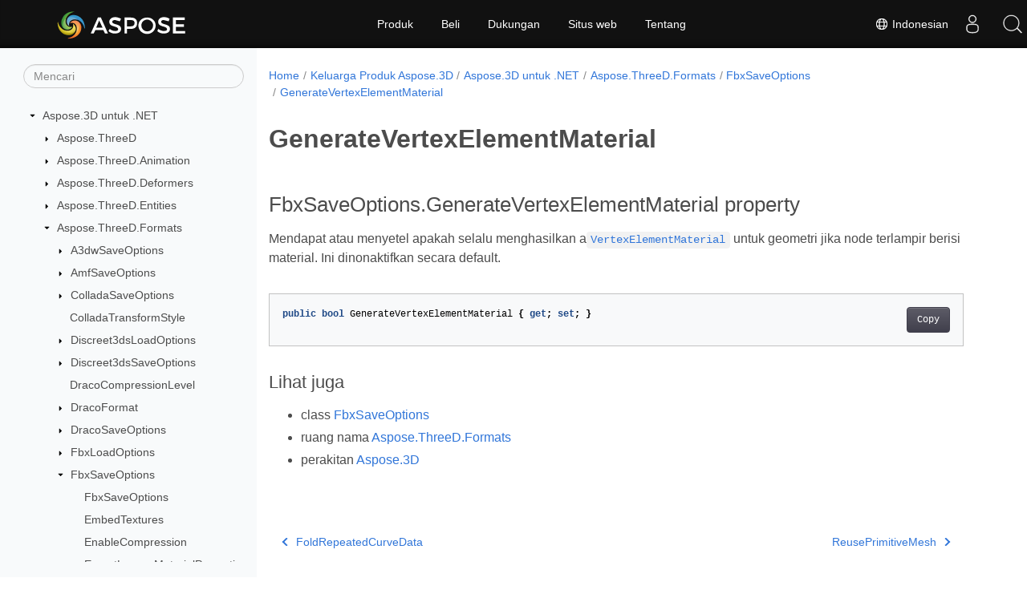

--- FILE ---
content_type: text/html
request_url: https://reference.aspose.com/3d/id/net/aspose.threed.formats/fbxsaveoptions/generatevertexelementmaterial/
body_size: 6363
content:
<!doctype html><html lang=id class=no-js><head><meta charset=utf-8><meta name=viewport content="width=device-width,initial-scale=1,shrink-to-fit=no"><link rel=canonical href=https://reference.aspose.com/3d/id/net/aspose.threed.formats/fbxsaveoptions/generatevertexelementmaterial/><link rel=alternate hreflang=en href=https://reference.aspose.com/3d/net/aspose.threed.formats/fbxsaveoptions/generatevertexelementmaterial/><link rel=alternate hreflang=ru href=https://reference.aspose.com/3d/ru/net/aspose.threed.formats/fbxsaveoptions/generatevertexelementmaterial/><link rel=alternate hreflang=zh href=https://reference.aspose.com/3d/zh/net/aspose.threed.formats/fbxsaveoptions/generatevertexelementmaterial/><link rel=alternate hreflang=ar href=https://reference.aspose.com/3d/ar/net/aspose.threed.formats/fbxsaveoptions/generatevertexelementmaterial/><link rel=alternate hreflang=fr href=https://reference.aspose.com/3d/fr/net/aspose.threed.formats/fbxsaveoptions/generatevertexelementmaterial/><link rel=alternate hreflang=de href=https://reference.aspose.com/3d/de/net/aspose.threed.formats/fbxsaveoptions/generatevertexelementmaterial/><link rel=alternate hreflang=it href=https://reference.aspose.com/3d/it/net/aspose.threed.formats/fbxsaveoptions/generatevertexelementmaterial/><link rel=alternate hreflang=es href=https://reference.aspose.com/3d/es/net/aspose.threed.formats/fbxsaveoptions/generatevertexelementmaterial/><link rel=alternate hreflang=sv href=https://reference.aspose.com/3d/sv/net/aspose.threed.formats/fbxsaveoptions/generatevertexelementmaterial/><link rel=alternate hreflang=tr href=https://reference.aspose.com/3d/tr/net/aspose.threed.formats/fbxsaveoptions/generatevertexelementmaterial/><link rel=alternate hreflang=ja href=https://reference.aspose.com/3d/ja/net/aspose.threed.formats/fbxsaveoptions/generatevertexelementmaterial/><link rel=alternate hreflang=hi href=https://reference.aspose.com/3d/hi/net/aspose.threed.formats/fbxsaveoptions/generatevertexelementmaterial/><link rel=alternate hreflang=ko href=https://reference.aspose.com/3d/ko/net/aspose.threed.formats/fbxsaveoptions/generatevertexelementmaterial/><link rel=alternate hreflang=el href=https://reference.aspose.com/3d/el/net/aspose.threed.formats/fbxsaveoptions/generatevertexelementmaterial/><link rel=alternate hreflang=id href=https://reference.aspose.com/3d/id/net/aspose.threed.formats/fbxsaveoptions/generatevertexelementmaterial/><link rel=alternate hreflang=nl href=https://reference.aspose.com/3d/nl/net/aspose.threed.formats/fbxsaveoptions/generatevertexelementmaterial/><link rel=alternate hreflang=x-default href=https://reference.aspose.com/3d/net/aspose.threed.formats/fbxsaveoptions/generatevertexelementmaterial/><meta name=generator content="Hugo 0.119.0"><meta name=robots content="index, follow"><link rel=apple-touch-icon sizes=180x180 href=https://cms.admin.containerize.com/templates/asposecloud/images/apple-touch-icon.png><link rel=icon type=image/png sizes=32x32 href=https://cms.admin.containerize.com/templates/asposecloud/images/favicon-32x32.png><link rel=icon type=image/png sizes=16x16 href=https://cms.admin.containerize.com/templates/asposecloud/images/favicon-16x16.png><link rel=mask-icon href=https://cms.admin.containerize.com/templates/asposecloud/images/safari-pinned-tab.svg color=#5bbad5><link rel="shortcut icon" href=https://cms.admin.containerize.com/templates/asposecloud/images/favicon.ico><meta name=msapplication-TileColor content="#2b5797"><meta name=msapplication-config content="https://cms.admin.containerize.com/templates/asposecloud/images/browserconfig.xml"><meta name=theme-color content="#ffffff"><meta name=author content="Aspose"><title>GenerateVertexElementMaterial |
Aspose.3D untuk .NET API Referensi</title><meta name=description content="Mendapat atau menyetel apakah selalu menghasilkan aVertexElementMaterialaspose.threed.entities/vertexelementmaterial/ untuk geometri jika node terlampir berisi material. Ini dinonaktifkan secara default."><script type=application/ld+json>{"@context":"http://schema.org","@type":"BreadcrumbList","itemListElement":[{"@type":"ListItem","position":1,"item":{"@id":"https:\/\/reference.aspose.com\/","name":"referensi API"}},{"@type":"ListItem","position":2,"item":{"@id":"https:\/\/reference.aspose.com\/3d\/","name":"3d"}},{"@type":"ListItem","position":3,"item":{"@id":"https:\/\/reference.aspose.com\/3d\/id\/net\/","name":".NET"}},{"@type":"ListItem","position":4,"item":{"@id":"https:\/\/reference.aspose.com\/3d\/id\/net\/aspose.threed.formats\/","name":"Aspose.threed.formats"}},{"@type":"ListItem","position":5,"item":{"@id":"https:\/\/reference.aspose.com\/3d\/id\/net\/aspose.threed.formats\/fbxsaveoptions\/","name":"Fbxsaveoptions"}},{"@type":"ListItem","position":6,"item":{"@id":"https:\/\/reference.aspose.com\/3d\/id\/net\/aspose.threed.formats\/fbxsaveoptions\/generatevertexelementmaterial\/","name":"Generatevertexelementmaterial"}}]}</script><script type=application/ld+json>{"@context":"http://schema.org/","@type":"SoftwareApplication","name":"Aspose.3d for Net","applicationCategory":"DeveloperApplication","image":["https://www.aspose.cloud/templates/aspose/img/products/3d/aspose_3d-for-net.svg"],"description":"Mendapat atau menyetel apakah selalu menghasilkan aVertexElementMaterialaspose.threed.entities\/vertexelementmaterial\/ untuk geometri jika node terlampir berisi material. Ini dinonaktifkan secara default.","downloadUrl":"https://releases.aspose.com/3d/net/","releaseNotes":"https://docs.aspose.com/3d/net/release-notes/","operatingSystem":["Windows","Linux","macOS"]}</script><script type=application/ld+json>{"@context":"https://schema.org/","@type":"Article","mainEntityOfPage":{"@type":"WebPage","@id":"https:\/\/reference.aspose.com\/3d\/id\/net\/aspose.threed.formats\/fbxsaveoptions\/generatevertexelementmaterial\/"},"headline":"GenerateVertexElementMaterial","description":"Mendapat atau menyetel apakah selalu menghasilkan aVertexElementMaterialaspose.threed.entities\/vertexelementmaterial\/ untuk geometri jika node terlampir berisi material. Ini dinonaktifkan secara default.","image":{"@type":"ImageObject","url":"https://www.aspose.cloud/templates/aspose/img/products/3d/aspose_3d-for-net.svg","width":"","height":""},"author":{"@type":"Organization","name":"Aspose Pty Ltd"},"publisher":{"@type":"Organization","name":"Aspose Pty Ltd","logo":{"@type":"ImageObject","url":"https://about.aspose.com/templates/aspose/img/svg/aspose-logo.svg","width":"","height":""}},"datePublished":"2025-10-10","wordCount":"36","articleBody":"[FbxSaveOptions.GenerateVertexElementMaterial property Mendapat atau menyetel apakah selalu menghasilkan aVertexElementMaterial untuk geometri jika node terlampir berisi material. Ini dinonaktifkan secara default. public bool GenerateVertexElementMaterial { get; set; } Lihat juga class FbxSaveOptions ruang nama Aspose.ThreeD.Formats perakitan Aspose.3D]"}</script><script type=application/ld+json>{"@context":"https://schema.org","@type":"Organization","name":"Aspose Pty. Ltd.","url":"https://www.aspose.com","logo":"https://about.aspose.com/templates/aspose/img/svg/aspose-logo.svg","alternateName":"Aspose","sameAs":["https://www.facebook.com/Aspose/","https://twitter.com/Aspose","https://www.youtube.com/user/AsposeVideo","https://www.linkedin.com/company/aspose","https://stackoverflow.com/questions/tagged/aspose","https://aspose.quora.com/","https://aspose.github.io/"],"contactPoint":[{"@type":"ContactPoint","telephone":"+1 903 306 1676","contactType":"sales","areaServed":"US","availableLanguage":"en"},{"@type":"ContactPoint","telephone":"+44 141 628 8900","contactType":"sales","areaServed":"GB","availableLanguage":"en"},{"@type":"ContactPoint","telephone":"+61 2 8006 6987","contactType":"sales","areaServed":"AU","availableLanguage":"en"}]}</script><script type=application/ld+json>{"@context":"https://schema.org","@type":"WebSite","url":"https://www.aspose.com","sameAs":["https://search.aspose.com","https://docs.aspose.com","https://blog.aspose.com","https://forum.aspose.com","https://products.aspose.com","https://about.aspose.com","https://purchase.aspose.com","https://reference.aspose.com"],"potentialAction":{"@type":"SearchAction","target":"https://search.aspose.com/search/?q={search_term_string}","query-input":"required name=search_term_string"}}</script><meta itemprop=name content="GenerateVertexElementMaterial"><meta itemprop=description content="Mendapat atau menyetel apakah selalu menghasilkan aVertexElementMaterialaspose.threed.entities/vertexelementmaterial/ untuk geometri jika node terlampir berisi material. Ini dinonaktifkan secara default."><script>(function(e,t,n,s,o){e[s]=e[s]||[],e[s].push({"gtm.start":(new Date).getTime(),event:"gtm.js"});var a=t.getElementsByTagName(n)[0],i=t.createElement(n),r=s!="dataLayer"?"&l="+s:"";i.async=!0,i.src="https://www.googletagmanager.com/gtm.js?id="+o+r,a.parentNode.insertBefore(i,a)})(window,document,"script","dataLayer","GTM-NJMHSH")</script><meta property="og:title" content="GenerateVertexElementMaterial"><meta property="og:description" content="Mendapat atau menyetel apakah selalu menghasilkan aVertexElementMaterialaspose.threed.entities/vertexelementmaterial/ untuk geometri jika node terlampir berisi material. Ini dinonaktifkan secara default."><meta property="og:type" content="website"><meta property="og:url" content="https://reference.aspose.com/3d/id/net/aspose.threed.formats/fbxsaveoptions/generatevertexelementmaterial/"><link rel=preload href=/3d/scss/main.min.20400877947e2956c31df4f46ebaf81d593c09123b51be8e47950d6b69f9308c.css as=style><link href=/3d/scss/main.min.20400877947e2956c31df4f46ebaf81d593c09123b51be8e47950d6b69f9308c.css rel=stylesheet integrity><link href=/3d/scss/_code-block.min.850cff2ee102b37a8b0912358fa59fa02fa35dbf562c460ce05c402a5b6709c0.css rel=stylesheet integrity><link href=/3d/css/locale.min.css rel=stylesheet></head><body class=td-section><noscript><iframe src="https://www.googletagmanager.com/ns.html?id=GTM-NJMHSH" height=0 width=0 style=display:none;visibility:hidden></iframe></noscript><div class="container-fluid td-outer"><div class=td-main><div class="row flex-xl-nowrap min-height-main-content"><div id=left-side-bar-menu class="split td-sidebar d-print-none col-12 col-md-3 col-xl-3"><div id=td-sidebar-menu class="add-scroll td-sidebar__inner"><form class="td-sidebar__search d-flex align-items-center"><input type=text id=internalSearch class="form-control td-search-input" placeholder=Mencari aria-label=Mencari autocomplete=off data-index=reference.aspose.com>
<button class="btn btn-link td-sidebar__toggle d-md-none p-0 ml-3 fa fa-bars" type=button data-toggle=collapse data-target=#td-section-nav aria-controls=td-docs-nav aria-expanded=false aria-label="Toggle section navigation"></button></form><nav class="td-sidebar-nav pt-2 pl-4 collapse" id=td-section-nav><div class="nav-item dropdown d-block d-lg-none"><a class="nav-link dropdown-toggle" href=# id=navbarDropdown role=button data-toggle=dropdown aria-haspopup=true aria-expanded=false>Indonesian</a><div class=dropdown-menu aria-labelledby=navbarDropdownMenuLink><a class=dropdown-item href=/3d/net/aspose.threed.formats/fbxsaveoptions/generatevertexelementmaterial/>English</a><a class=dropdown-item href=/3d/ru/net/aspose.threed.formats/fbxsaveoptions/generatevertexelementmaterial/>Русский</a><a class=dropdown-item href=/3d/zh/net/aspose.threed.formats/fbxsaveoptions/generatevertexelementmaterial/>简体中文</a><a class=dropdown-item href=/3d/ar/net/aspose.threed.formats/fbxsaveoptions/generatevertexelementmaterial/>عربي</a><a class=dropdown-item href=/3d/fr/net/aspose.threed.formats/fbxsaveoptions/generatevertexelementmaterial/>Français</a><a class=dropdown-item href=/3d/de/net/aspose.threed.formats/fbxsaveoptions/generatevertexelementmaterial/>Deutsch</a><a class=dropdown-item href=/3d/it/net/aspose.threed.formats/fbxsaveoptions/generatevertexelementmaterial/>Italiano</a><a class=dropdown-item href=/3d/es/net/aspose.threed.formats/fbxsaveoptions/generatevertexelementmaterial/>Español</a><a class=dropdown-item href=/3d/sv/net/aspose.threed.formats/fbxsaveoptions/generatevertexelementmaterial/>Svenska</a><a class=dropdown-item href=/3d/tr/net/aspose.threed.formats/fbxsaveoptions/generatevertexelementmaterial/>Türkçe</a><a class=dropdown-item href=/3d/ja/net/aspose.threed.formats/fbxsaveoptions/generatevertexelementmaterial/>日本語</a><a class=dropdown-item href=/3d/hi/net/aspose.threed.formats/fbxsaveoptions/generatevertexelementmaterial/>हिन्दी</a><a class=dropdown-item href=/3d/ko/net/aspose.threed.formats/fbxsaveoptions/generatevertexelementmaterial/> 한국인</a><a class=dropdown-item href=/3d/el/net/aspose.threed.formats/fbxsaveoptions/generatevertexelementmaterial/> Ελληνικά</a><a class=dropdown-item href=/3d/nl/net/aspose.threed.formats/fbxsaveoptions/generatevertexelementmaterial/>Nederlands</a></div></div><ul class=td-sidebar-nav__section><li class=td-sidebar-nav__section-title><img src=/3d/icons/caret-down.svg alt=caret-down class="icon open-icon" width=10px height=10px><a href=/3d/id/net/ class="align-left pl-0 pr-2td-sidebar-link td-sidebar-link__section">Aspose.3D untuk .NET</a></li><ul><li id=id_3didnet><ul class=td-sidebar-nav__section><li class=td-sidebar-nav__section-title><img src=/3d/icons/caret-down.svg alt=caret-closed class="icon closed-icon" width=10px height=10px><a href=/3d/id/net/aspose.threed/ class="align-left pl-0 pr-2collapsedtd-sidebar-link td-sidebar-link__section">Aspose.ThreeD</a></li><ul><li id=id_3didnetasposethreed></li></ul></ul><ul class=td-sidebar-nav__section><li class=td-sidebar-nav__section-title><img src=/3d/icons/caret-down.svg alt=caret-closed class="icon closed-icon" width=10px height=10px><a href=/3d/id/net/aspose.threed.animation/ class="align-left pl-0 pr-2collapsedtd-sidebar-link td-sidebar-link__section">Aspose.ThreeD.Animation</a></li><ul><li id=id_3didnetasposethreedanimation></li></ul></ul><ul class=td-sidebar-nav__section><li class=td-sidebar-nav__section-title><img src=/3d/icons/caret-down.svg alt=caret-closed class="icon closed-icon" width=10px height=10px><a href=/3d/id/net/aspose.threed.deformers/ class="align-left pl-0 pr-2collapsedtd-sidebar-link td-sidebar-link__section">Aspose.ThreeD.Deformers</a></li><ul><li id=id_3didnetasposethreeddeformers></li></ul></ul><ul class=td-sidebar-nav__section><li class=td-sidebar-nav__section-title><img src=/3d/icons/caret-down.svg alt=caret-closed class="icon closed-icon" width=10px height=10px><a href=/3d/id/net/aspose.threed.entities/ class="align-left pl-0 pr-2collapsedtd-sidebar-link td-sidebar-link__section">Aspose.ThreeD.Entities</a></li><ul><li id=id_3didnetasposethreedentities></li></ul></ul><ul class=td-sidebar-nav__section><li class=td-sidebar-nav__section-title><img src=/3d/icons/caret-down.svg alt=caret-down class="icon open-icon" width=10px height=10px><a href=/3d/id/net/aspose.threed.formats/ class="align-left pl-0 pr-2td-sidebar-link td-sidebar-link__section">Aspose.ThreeD.Formats</a></li><ul><li id=id_3didnetasposethreedformats><ul class=td-sidebar-nav__section><li class=td-sidebar-nav__section-title><img src=/3d/icons/caret-down.svg alt=caret-closed class="icon closed-icon" width=10px height=10px><a href=/3d/id/net/aspose.threed.formats/a3dwsaveoptions/ class="align-left pl-0 pr-2collapsedtd-sidebar-link td-sidebar-link__section">A3dwSaveOptions</a></li><ul><li id=id_3didnetasposethreedformatsa3dwsaveoptions></li></ul></ul><ul class=td-sidebar-nav__section><li class=td-sidebar-nav__section-title><img src=/3d/icons/caret-down.svg alt=caret-closed class="icon closed-icon" width=10px height=10px><a href=/3d/id/net/aspose.threed.formats/amfsaveoptions/ class="align-left pl-0 pr-2collapsedtd-sidebar-link td-sidebar-link__section">AmfSaveOptions</a></li><ul><li id=id_3didnetasposethreedformatsamfsaveoptions></li></ul></ul><ul class=td-sidebar-nav__section><li class=td-sidebar-nav__section-title><img src=/3d/icons/caret-down.svg alt=caret-closed class="icon closed-icon" width=10px height=10px><a href=/3d/id/net/aspose.threed.formats/colladasaveoptions/ class="align-left pl-0 pr-2collapsedtd-sidebar-link td-sidebar-link__section">ColladaSaveOptions</a></li><ul><li id=id_3didnetasposethreedformatscolladasaveoptions></li></ul></ul><ul class=td-sidebar-nav__section><li class=td-sidebar-nav__section-title><div class="icon space-without-icon"></div><a href=/3d/id/net/aspose.threed.formats/colladatransformstyle/ class="align-left pl-0 pr-2collapsedtd-sidebar-link td-sidebar-link__section">ColladaTransformStyle</a></li><ul><li id=id_3didnetasposethreedformatscolladatransformstyle></li></ul></ul><ul class=td-sidebar-nav__section><li class=td-sidebar-nav__section-title><img src=/3d/icons/caret-down.svg alt=caret-closed class="icon closed-icon" width=10px height=10px><a href=/3d/id/net/aspose.threed.formats/discreet3dsloadoptions/ class="align-left pl-0 pr-2collapsedtd-sidebar-link td-sidebar-link__section">Discreet3dsLoadOptions</a></li><ul><li id=id_3didnetasposethreedformatsdiscreet3dsloadoptions></li></ul></ul><ul class=td-sidebar-nav__section><li class=td-sidebar-nav__section-title><img src=/3d/icons/caret-down.svg alt=caret-closed class="icon closed-icon" width=10px height=10px><a href=/3d/id/net/aspose.threed.formats/discreet3dssaveoptions/ class="align-left pl-0 pr-2collapsedtd-sidebar-link td-sidebar-link__section">Discreet3dsSaveOptions</a></li><ul><li id=id_3didnetasposethreedformatsdiscreet3dssaveoptions></li></ul></ul><ul class=td-sidebar-nav__section><li class=td-sidebar-nav__section-title><div class="icon space-without-icon"></div><a href=/3d/id/net/aspose.threed.formats/dracocompressionlevel/ class="align-left pl-0 pr-2collapsedtd-sidebar-link td-sidebar-link__section">DracoCompressionLevel</a></li><ul><li id=id_3didnetasposethreedformatsdracocompressionlevel></li></ul></ul><ul class=td-sidebar-nav__section><li class=td-sidebar-nav__section-title><img src=/3d/icons/caret-down.svg alt=caret-closed class="icon closed-icon" width=10px height=10px><a href=/3d/id/net/aspose.threed.formats/dracoformat/ class="align-left pl-0 pr-2collapsedtd-sidebar-link td-sidebar-link__section">DracoFormat</a></li><ul><li id=id_3didnetasposethreedformatsdracoformat></li></ul></ul><ul class=td-sidebar-nav__section><li class=td-sidebar-nav__section-title><img src=/3d/icons/caret-down.svg alt=caret-closed class="icon closed-icon" width=10px height=10px><a href=/3d/id/net/aspose.threed.formats/dracosaveoptions/ class="align-left pl-0 pr-2collapsedtd-sidebar-link td-sidebar-link__section">DracoSaveOptions</a></li><ul><li id=id_3didnetasposethreedformatsdracosaveoptions></li></ul></ul><ul class=td-sidebar-nav__section><li class=td-sidebar-nav__section-title><img src=/3d/icons/caret-down.svg alt=caret-closed class="icon closed-icon" width=10px height=10px><a href=/3d/id/net/aspose.threed.formats/fbxloadoptions/ class="align-left pl-0 pr-2collapsedtd-sidebar-link td-sidebar-link__section">FbxLoadOptions</a></li><ul><li id=id_3didnetasposethreedformatsfbxloadoptions></li></ul></ul><ul class=td-sidebar-nav__section><li class=td-sidebar-nav__section-title><img src=/3d/icons/caret-down.svg alt=caret-down class="icon open-icon" width=10px height=10px><a href=/3d/id/net/aspose.threed.formats/fbxsaveoptions/ class="align-left pl-0 pr-2td-sidebar-link td-sidebar-link__section">FbxSaveOptions</a></li><ul><li id=id_3didnetasposethreedformatsfbxsaveoptions><ul class=td-sidebar-nav__section><li class=td-sidebar-nav__section-title><div class="icon space-without-icon"></div><a href=/3d/id/net/aspose.threed.formats/fbxsaveoptions/fbxsaveoptions/ class="align-left pl-0 pr-2collapsedtd-sidebar-link td-sidebar-link__section">FbxSaveOptions</a></li><ul><li id=id_3didnetasposethreedformatsfbxsaveoptionsfbxsaveoptions></li></ul></ul><ul class=td-sidebar-nav__section><li class=td-sidebar-nav__section-title><div class="icon space-without-icon"></div><a href=/3d/id/net/aspose.threed.formats/fbxsaveoptions/embedtextures/ class="align-left pl-0 pr-2collapsedtd-sidebar-link td-sidebar-link__section">EmbedTextures</a></li><ul><li id=id_3didnetasposethreedformatsfbxsaveoptionsembedtextures></li></ul></ul><ul class=td-sidebar-nav__section><li class=td-sidebar-nav__section-title><div class="icon space-without-icon"></div><a href=/3d/id/net/aspose.threed.formats/fbxsaveoptions/enablecompression/ class="align-left pl-0 pr-2collapsedtd-sidebar-link td-sidebar-link__section">EnableCompression</a></li><ul><li id=id_3didnetasposethreedformatsfbxsaveoptionsenablecompression></li></ul></ul><ul class=td-sidebar-nav__section><li class=td-sidebar-nav__section-title><div class="icon space-without-icon"></div><a href=/3d/id/net/aspose.threed.formats/fbxsaveoptions/exportlegacymaterialproperties/ class="align-left pl-0 pr-2collapsedtd-sidebar-link td-sidebar-link__section">ExportLegacyMaterialProperties</a></li><ul><li id=id_3didnetasposethreedformatsfbxsaveoptionsexportlegacymaterialproperties></li></ul></ul><ul class=td-sidebar-nav__section><li class=td-sidebar-nav__section-title><div class="icon space-without-icon"></div><a href=/3d/id/net/aspose.threed.formats/fbxsaveoptions/foldrepeatedcurvedata/ class="align-left pl-0 pr-2collapsedtd-sidebar-link td-sidebar-link__section">FoldRepeatedCurveData</a></li><ul><li id=id_3didnetasposethreedformatsfbxsaveoptionsfoldrepeatedcurvedata></li></ul></ul><ul class=td-sidebar-nav__section><li class=td-sidebar-nav__section-title><div class="icon space-without-icon"></div><a href=/3d/id/net/aspose.threed.formats/fbxsaveoptions/generatevertexelementmaterial/ class="align-left pl-0 pr-2collapsed activetd-sidebar-link td-sidebar-link__section">GenerateVertexElementMaterial</a></li><ul><li id=id_3didnetasposethreedformatsfbxsaveoptionsgeneratevertexelementmaterial></li></ul></ul><ul class=td-sidebar-nav__section><li class=td-sidebar-nav__section-title><div class="icon space-without-icon"></div><a href=/3d/id/net/aspose.threed.formats/fbxsaveoptions/reuseprimitivemesh/ class="align-left pl-0 pr-2collapsedtd-sidebar-link td-sidebar-link__section">ReusePrimitiveMesh</a></li><ul><li id=id_3didnetasposethreedformatsfbxsaveoptionsreuseprimitivemesh></li></ul></ul><ul class=td-sidebar-nav__section><li class=td-sidebar-nav__section-title><div class="icon space-without-icon"></div><a href=/3d/id/net/aspose.threed.formats/fbxsaveoptions/videofortexture/ class="align-left pl-0 pr-2collapsedtd-sidebar-link td-sidebar-link__section">VideoForTexture</a></li><ul><li id=id_3didnetasposethreedformatsfbxsaveoptionsvideofortexture></li></ul></ul></li></ul></ul><ul class=td-sidebar-nav__section><li class=td-sidebar-nav__section-title><div class="icon space-without-icon"></div><a href=/3d/id/net/aspose.threed.formats/filesystemfactory/ class="align-left pl-0 pr-2collapsedtd-sidebar-link td-sidebar-link__section">FileSystemFactory</a></li><ul><li id=id_3didnetasposethreedformatsfilesystemfactory></li></ul></ul><ul class=td-sidebar-nav__section><li class=td-sidebar-nav__section-title><div class="icon space-without-icon"></div><a href=/3d/id/net/aspose.threed.formats/gltfembeddedimageformat/ class="align-left pl-0 pr-2collapsedtd-sidebar-link td-sidebar-link__section">GltfEmbeddedImageFormat</a></li><ul><li id=id_3didnetasposethreedformatsgltfembeddedimageformat></li></ul></ul><ul class=td-sidebar-nav__section><li class=td-sidebar-nav__section-title><img src=/3d/icons/caret-down.svg alt=caret-closed class="icon closed-icon" width=10px height=10px><a href=/3d/id/net/aspose.threed.formats/gltfloadoptions/ class="align-left pl-0 pr-2collapsedtd-sidebar-link td-sidebar-link__section">GltfLoadOptions</a></li><ul><li id=id_3didnetasposethreedformatsgltfloadoptions></li></ul></ul><ul class=td-sidebar-nav__section><li class=td-sidebar-nav__section-title><img src=/3d/icons/caret-down.svg alt=caret-closed class="icon closed-icon" width=10px height=10px><a href=/3d/id/net/aspose.threed.formats/gltfsaveoptions/ class="align-left pl-0 pr-2collapsedtd-sidebar-link td-sidebar-link__section">GltfSaveOptions</a></li><ul><li id=id_3didnetasposethreedformatsgltfsaveoptions></li></ul></ul><ul class=td-sidebar-nav__section><li class=td-sidebar-nav__section-title><img src=/3d/icons/caret-down.svg alt=caret-closed class="icon closed-icon" width=10px height=10px><a href=/3d/id/net/aspose.threed.formats/html5saveoptions/ class="align-left pl-0 pr-2collapsedtd-sidebar-link td-sidebar-link__section">Html5SaveOptions</a></li><ul><li id=id_3didnetasposethreedformatshtml5saveoptions></li></ul></ul><ul class=td-sidebar-nav__section><li class=td-sidebar-nav__section-title><img src=/3d/icons/caret-down.svg alt=caret-closed class="icon closed-icon" width=10px height=10px><a href=/3d/id/net/aspose.threed.formats/ioconfig/ class="align-left pl-0 pr-2collapsedtd-sidebar-link td-sidebar-link__section">IOConfig</a></li><ul><li id=id_3didnetasposethreedformatsioconfig></li></ul></ul><ul class=td-sidebar-nav__section><li class=td-sidebar-nav__section-title><div class="icon space-without-icon"></div><a href=/3d/id/net/aspose.threed.formats/loadoptions/ class="align-left pl-0 pr-2collapsedtd-sidebar-link td-sidebar-link__section">LoadOptions</a></li><ul><li id=id_3didnetasposethreedformatsloadoptions></li></ul></ul><ul class=td-sidebar-nav__section><li class=td-sidebar-nav__section-title><div class="icon space-without-icon"></div><a href=/3d/id/net/aspose.threed.formats/materialconverter/ class="align-left pl-0 pr-2collapsedtd-sidebar-link td-sidebar-link__section">MaterialConverter</a></li><ul><li id=id_3didnetasposethreedformatsmaterialconverter></li></ul></ul><ul class=td-sidebar-nav__section><li class=td-sidebar-nav__section-title><img src=/3d/icons/caret-down.svg alt=caret-closed class="icon closed-icon" width=10px height=10px><a href=/3d/id/net/aspose.threed.formats/objloadoptions/ class="align-left pl-0 pr-2collapsedtd-sidebar-link td-sidebar-link__section">ObjLoadOptions</a></li><ul><li id=id_3didnetasposethreedformatsobjloadoptions></li></ul></ul><ul class=td-sidebar-nav__section><li class=td-sidebar-nav__section-title><img src=/3d/icons/caret-down.svg alt=caret-closed class="icon closed-icon" width=10px height=10px><a href=/3d/id/net/aspose.threed.formats/objsaveoptions/ class="align-left pl-0 pr-2collapsedtd-sidebar-link td-sidebar-link__section">ObjSaveOptions</a></li><ul><li id=id_3didnetasposethreedformatsobjsaveoptions></li></ul></ul><ul class=td-sidebar-nav__section><li class=td-sidebar-nav__section-title><img src=/3d/icons/caret-down.svg alt=caret-closed class="icon closed-icon" width=10px height=10px><a href=/3d/id/net/aspose.threed.formats/pdfformat/ class="align-left pl-0 pr-2collapsedtd-sidebar-link td-sidebar-link__section">PdfFormat</a></li><ul><li id=id_3didnetasposethreedformatspdfformat></li></ul></ul><ul class=td-sidebar-nav__section><li class=td-sidebar-nav__section-title><div class="icon space-without-icon"></div><a href=/3d/id/net/aspose.threed.formats/pdflightingscheme/ class="align-left pl-0 pr-2collapsedtd-sidebar-link td-sidebar-link__section">PdfLightingScheme</a></li><ul><li id=id_3didnetasposethreedformatspdflightingscheme></li></ul></ul><ul class=td-sidebar-nav__section><li class=td-sidebar-nav__section-title><img src=/3d/icons/caret-down.svg alt=caret-closed class="icon closed-icon" width=10px height=10px><a href=/3d/id/net/aspose.threed.formats/pdfloadoptions/ class="align-left pl-0 pr-2collapsedtd-sidebar-link td-sidebar-link__section">PdfLoadOptions</a></li><ul><li id=id_3didnetasposethreedformatspdfloadoptions></li></ul></ul><ul class=td-sidebar-nav__section><li class=td-sidebar-nav__section-title><div class="icon space-without-icon"></div><a href=/3d/id/net/aspose.threed.formats/pdfrendermode/ class="align-left pl-0 pr-2collapsedtd-sidebar-link td-sidebar-link__section">PdfRenderMode</a></li><ul><li id=id_3didnetasposethreedformatspdfrendermode></li></ul></ul><ul class=td-sidebar-nav__section><li class=td-sidebar-nav__section-title><img src=/3d/icons/caret-down.svg alt=caret-closed class="icon closed-icon" width=10px height=10px><a href=/3d/id/net/aspose.threed.formats/pdfsaveoptions/ class="align-left pl-0 pr-2collapsedtd-sidebar-link td-sidebar-link__section">PdfSaveOptions</a></li><ul><li id=id_3didnetasposethreedformatspdfsaveoptions></li></ul></ul><ul class=td-sidebar-nav__section><li class=td-sidebar-nav__section-title><img src=/3d/icons/caret-down.svg alt=caret-closed class="icon closed-icon" width=10px height=10px><a href=/3d/id/net/aspose.threed.formats/plyformat/ class="align-left pl-0 pr-2collapsedtd-sidebar-link td-sidebar-link__section">PlyFormat</a></li><ul><li id=id_3didnetasposethreedformatsplyformat></li></ul></ul><ul class=td-sidebar-nav__section><li class=td-sidebar-nav__section-title><img src=/3d/icons/caret-down.svg alt=caret-closed class="icon closed-icon" width=10px height=10px><a href=/3d/id/net/aspose.threed.formats/plyloadoptions/ class="align-left pl-0 pr-2collapsedtd-sidebar-link td-sidebar-link__section">PlyLoadOptions</a></li><ul><li id=id_3didnetasposethreedformatsplyloadoptions></li></ul></ul><ul class=td-sidebar-nav__section><li class=td-sidebar-nav__section-title><img src=/3d/icons/caret-down.svg alt=caret-closed class="icon closed-icon" width=10px height=10px><a href=/3d/id/net/aspose.threed.formats/plysaveoptions/ class="align-left pl-0 pr-2collapsedtd-sidebar-link td-sidebar-link__section">PlySaveOptions</a></li><ul><li id=id_3didnetasposethreedformatsplysaveoptions></li></ul></ul><ul class=td-sidebar-nav__section><li class=td-sidebar-nav__section-title><img src=/3d/icons/caret-down.svg alt=caret-closed class="icon closed-icon" width=10px height=10px><a href=/3d/id/net/aspose.threed.formats/rvmformat/ class="align-left pl-0 pr-2collapsedtd-sidebar-link td-sidebar-link__section">RvmFormat</a></li><ul><li id=id_3didnetasposethreedformatsrvmformat></li></ul></ul><ul class=td-sidebar-nav__section><li class=td-sidebar-nav__section-title><img src=/3d/icons/caret-down.svg alt=caret-closed class="icon closed-icon" width=10px height=10px><a href=/3d/id/net/aspose.threed.formats/rvmloadoptions/ class="align-left pl-0 pr-2collapsedtd-sidebar-link td-sidebar-link__section">RvmLoadOptions</a></li><ul><li id=id_3didnetasposethreedformatsrvmloadoptions></li></ul></ul><ul class=td-sidebar-nav__section><li class=td-sidebar-nav__section-title><img src=/3d/icons/caret-down.svg alt=caret-closed class="icon closed-icon" width=10px height=10px><a href=/3d/id/net/aspose.threed.formats/rvmsaveoptions/ class="align-left pl-0 pr-2collapsedtd-sidebar-link td-sidebar-link__section">RvmSaveOptions</a></li><ul><li id=id_3didnetasposethreedformatsrvmsaveoptions></li></ul></ul><ul class=td-sidebar-nav__section><li class=td-sidebar-nav__section-title><div class="icon space-without-icon"></div><a href=/3d/id/net/aspose.threed.formats/saveoptions/ class="align-left pl-0 pr-2collapsedtd-sidebar-link td-sidebar-link__section">SaveOptions</a></li><ul><li id=id_3didnetasposethreedformatssaveoptions></li></ul></ul><ul class=td-sidebar-nav__section><li class=td-sidebar-nav__section-title><img src=/3d/icons/caret-down.svg alt=caret-closed class="icon closed-icon" width=10px height=10px><a href=/3d/id/net/aspose.threed.formats/stlloadoptions/ class="align-left pl-0 pr-2collapsedtd-sidebar-link td-sidebar-link__section">StlLoadOptions</a></li><ul><li id=id_3didnetasposethreedformatsstlloadoptions></li></ul></ul><ul class=td-sidebar-nav__section><li class=td-sidebar-nav__section-title><img src=/3d/icons/caret-down.svg alt=caret-closed class="icon closed-icon" width=10px height=10px><a href=/3d/id/net/aspose.threed.formats/stlsaveoptions/ class="align-left pl-0 pr-2collapsedtd-sidebar-link td-sidebar-link__section">StlSaveOptions</a></li><ul><li id=id_3didnetasposethreedformatsstlsaveoptions></li></ul></ul><ul class=td-sidebar-nav__section><li class=td-sidebar-nav__section-title><img src=/3d/icons/caret-down.svg alt=caret-closed class="icon closed-icon" width=10px height=10px><a href=/3d/id/net/aspose.threed.formats/u3dloadoptions/ class="align-left pl-0 pr-2collapsedtd-sidebar-link td-sidebar-link__section">U3dLoadOptions</a></li><ul><li id=id_3didnetasposethreedformatsu3dloadoptions></li></ul></ul><ul class=td-sidebar-nav__section><li class=td-sidebar-nav__section-title><img src=/3d/icons/caret-down.svg alt=caret-closed class="icon closed-icon" width=10px height=10px><a href=/3d/id/net/aspose.threed.formats/u3dsaveoptions/ class="align-left pl-0 pr-2collapsedtd-sidebar-link td-sidebar-link__section">U3dSaveOptions</a></li><ul><li id=id_3didnetasposethreedformatsu3dsaveoptions></li></ul></ul><ul class=td-sidebar-nav__section><li class=td-sidebar-nav__section-title><img src=/3d/icons/caret-down.svg alt=caret-closed class="icon closed-icon" width=10px height=10px><a href=/3d/id/net/aspose.threed.formats/usdsaveoptions/ class="align-left pl-0 pr-2collapsedtd-sidebar-link td-sidebar-link__section">UsdSaveOptions</a></li><ul><li id=id_3didnetasposethreedformatsusdsaveoptions></li></ul></ul><ul class=td-sidebar-nav__section><li class=td-sidebar-nav__section-title><img src=/3d/icons/caret-down.svg alt=caret-closed class="icon closed-icon" width=10px height=10px><a href=/3d/id/net/aspose.threed.formats/xloadoptions/ class="align-left pl-0 pr-2collapsedtd-sidebar-link td-sidebar-link__section">XLoadOptions</a></li><ul><li id=id_3didnetasposethreedformatsxloadoptions></li></ul></ul></li></ul></ul><ul class=td-sidebar-nav__section><li class=td-sidebar-nav__section-title><img src=/3d/icons/caret-down.svg alt=caret-closed class="icon closed-icon" width=10px height=10px><a href=/3d/id/net/aspose.threed.profiles/ class="align-left pl-0 pr-2collapsedtd-sidebar-link td-sidebar-link__section">Aspose.ThreeD.Profiles</a></li><ul><li id=id_3didnetasposethreedprofiles></li></ul></ul><ul class=td-sidebar-nav__section><li class=td-sidebar-nav__section-title><img src=/3d/icons/caret-down.svg alt=caret-closed class="icon closed-icon" width=10px height=10px><a href=/3d/id/net/aspose.threed.render/ class="align-left pl-0 pr-2collapsedtd-sidebar-link td-sidebar-link__section">Aspose.ThreeD.Render</a></li><ul><li id=id_3didnetasposethreedrender></li></ul></ul><ul class=td-sidebar-nav__section><li class=td-sidebar-nav__section-title><img src=/3d/icons/caret-down.svg alt=caret-closed class="icon closed-icon" width=10px height=10px><a href=/3d/id/net/aspose.threed.shading/ class="align-left pl-0 pr-2collapsedtd-sidebar-link td-sidebar-link__section">Aspose.ThreeD.Shading</a></li><ul><li id=id_3didnetasposethreedshading></li></ul></ul><ul class=td-sidebar-nav__section><li class=td-sidebar-nav__section-title><img src=/3d/icons/caret-down.svg alt=caret-closed class="icon closed-icon" width=10px height=10px><a href=/3d/id/net/aspose.threed.utilities/ class="align-left pl-0 pr-2collapsedtd-sidebar-link td-sidebar-link__section">Aspose.ThreeD.Utilities</a></li><ul><li id=id_3didnetasposethreedutilities></li></ul></ul></li></ul></ul></nav><div id=sidebar-resizer class="ui-resizable-handle ui-resizable-e"></div></div></div><div id=right-side class="split col-12 col-md-9 col-xl-9"><div class=row><main id=main-content class="col-12 col-md-12 col-xl-12" role=main><nav aria-label=breadcrumb class="d-none d-md-block d-print-none"><ol class="breadcrumb spb-1"><li class=breadcrumb-item><a href=/>Home</a></li><li class=breadcrumb-item><a href=/3d/id/>Keluarga Produk Aspose.3D</a></li><li class=breadcrumb-item><a href=/3d/id/net/>Aspose.3D untuk .NET</a></li><li class=breadcrumb-item><a href=/3d/id/net/aspose.threed.formats/>Aspose.ThreeD.Formats</a></li><li class=breadcrumb-item><a href=/3d/id/net/aspose.threed.formats/fbxsaveoptions/>FbxSaveOptions</a></li><li class="breadcrumb-item active" aria-current=page><a href=/3d/id/net/aspose.threed.formats/fbxsaveoptions/generatevertexelementmaterial/>GenerateVertexElementMaterial</a></li></ol></nav><div class=td-content><h1>GenerateVertexElementMaterial</h1><h2 id=fbxsaveoptionsgeneratevertexelementmaterial-property>FbxSaveOptions.GenerateVertexElementMaterial property</h2><p>Mendapat atau menyetel apakah selalu menghasilkan a<a href=../../../aspose.threed.entities/vertexelementmaterial/><code>VertexElementMaterial</code></a> untuk geometri jika node terlampir berisi material. Ini dinonaktifkan secara default.</p><div class=highlight><pre tabindex=0 class=chroma><code class=language-csharp data-lang=csharp><span class=line><span class=cl><span class=kd>public</span> <span class=kt>bool</span> <span class=n>GenerateVertexElementMaterial</span> <span class=p>{</span> <span class=k>get</span><span class=p>;</span> <span class=k>set</span><span class=p>;</span> <span class=p>}</span>
</span></span></code></pre></div><h3 id=lihat-juga>Lihat juga</h3><ul><li>class <a href=../>FbxSaveOptions</a></li><li>ruang nama <a href=../../fbxsaveoptions/>Aspose.ThreeD.Formats</a></li><li>perakitan <a href=../../../>Aspose.3D</a></li></ul></div><div class=row><div class="position-relative mx-auto col-lg-12"><div class="p-3 mt-5"><div class="d-flex justify-content-between"><a class=prev-next-links href=/3d/id/net/aspose.threed.formats/fbxsaveoptions/foldrepeatedcurvedata/><svg class="narrow prev-next-icons right-narrow" xmlns="http://www.w3.org/2000/svg" viewBox="0 0 320 512"><path d="M34.52 239.03 228.87 44.69c9.37-9.37 24.57-9.37 33.94.0l22.67 22.67c9.36 9.36 9.37 24.52.04 33.9L131.49 256l154.02 154.75c9.34 9.38 9.32 24.54-.04 33.9l-22.67 22.67c-9.37 9.37-24.57 9.37-33.94.0L34.52 272.97c-9.37-9.37-9.37-24.57.0-33.94z"/></svg>FoldRepeatedCurveData</a>
<a class=prev-next-links href=/3d/id/net/aspose.threed.formats/fbxsaveoptions/reuseprimitivemesh/>ReusePrimitiveMesh<svg class="narrow prev-next-icons left-narrow" xmlns="http://www.w3.org/2000/svg" viewBox="0 0 320 512"><path d="M285.476 272.971 91.132 467.314c-9.373 9.373-24.569 9.373-33.941.0l-22.667-22.667c-9.357-9.357-9.375-24.522-.04-33.901L188.505 256 34.484 101.255c-9.335-9.379-9.317-24.544.04-33.901l22.667-22.667c9.373-9.373 24.569-9.373 33.941.0L285.475 239.03c9.373 9.372 9.373 24.568.001 33.941z"/></svg></a></div></div></div></div></main></div></div></div></div></div><script src=https://code.jquery.com/jquery-3.3.1.min.js integrity="sha256-FgpCb/KJQlLNfOu91ta32o/NMZxltwRo8QtmkMRdAu8=" crossorigin=anonymous></script><script src=/3d/js/main.26c2ca815bab575fae0d639643e487e35324b506c14dd2a5316b937d9210b5e2.js integrity="sha256-JsLKgVurV1+uDWOWQ+SH41MktQbBTdKlMWuTfZIQteI=" crossorigin=anonymous></script>
<script>(function(e,t,n,s,o,i,a){e.ContainerizeMenuObject=o,e[o]=e[o]||function(){(e[o].q=e[o].q||[]).push(arguments)},e[o].l=1*new Date,i=t.createElement(n),a=t.getElementsByTagName(n)[0],i.async=1,i.src=s,a.parentNode.append(i)})(window,document,"script","https://menu-new.containerize.com/scripts/engine.min.js?v=1.0.1","aspose-id")</script><div class=lang-selector id=locale style=display:none!important><a href=#><em class="flag-id flag-24"></em>&nbsp;Indonesian</a></div><div class="modal fade lanpopup" id=langModal tabindex=-1 aria-labelledby=langModalLabel data-nosnippet aria-modal=true role=dialog style=display:none><div class="modal-dialog modal-dialog-centered modal-lg"><div class=modal-content style=background-color:#343a40><a class=lang-close id=lang-close><img src=/3d/icons/close.svg width=14 height=14 alt=Close></em></a><div class=modal-body><div class=rowbox><div class="col langbox"><a href=/3d/net/aspose.threed.formats/fbxsaveoptions/generatevertexelementmaterial/ data-title=En class=langmenu><span><em class="flag-us flag-24"></em>&nbsp;English</span></a></div><div class="col langbox"><a href=/3d/ru/net/aspose.threed.formats/fbxsaveoptions/generatevertexelementmaterial/ data-title=Ru class=langmenu><span><em class="flag-ru flag-24"></em>&nbsp;Русский</span></a></div><div class="col langbox"><a href=/3d/zh/net/aspose.threed.formats/fbxsaveoptions/generatevertexelementmaterial/ data-title=Zh class=langmenu><span><em class="flag-cn flag-24"></em>&nbsp;简体中文</span></a></div><div class="col langbox"><a href=/3d/ar/net/aspose.threed.formats/fbxsaveoptions/generatevertexelementmaterial/ data-title=Ar class=langmenu><span><em class="flag-sa flag-24"></em>&nbsp;عربي</span></a></div><div class="col langbox"><a href=/3d/fr/net/aspose.threed.formats/fbxsaveoptions/generatevertexelementmaterial/ data-title=Fr class=langmenu><span><em class="flag-fr flag-24"></em>&nbsp;Français</span></a></div><div class="col langbox"><a href=/3d/de/net/aspose.threed.formats/fbxsaveoptions/generatevertexelementmaterial/ data-title=De class=langmenu><span><em class="flag-de flag-24"></em>&nbsp;Deutsch</span></a></div><div class="col langbox"><a href=/3d/it/net/aspose.threed.formats/fbxsaveoptions/generatevertexelementmaterial/ data-title=It class=langmenu><span><em class="flag-it flag-24"></em>&nbsp;Italiano</span></a></div><div class="col langbox"><a href=/3d/es/net/aspose.threed.formats/fbxsaveoptions/generatevertexelementmaterial/ data-title=Es class=langmenu><span><em class="flag-es flag-24"></em>&nbsp;Español</span></a></div><div class="col langbox"><a href=/3d/sv/net/aspose.threed.formats/fbxsaveoptions/generatevertexelementmaterial/ data-title=Sv class=langmenu><span><em class="flag-se flag-24"></em>&nbsp;Svenska</span></a></div><div class="col langbox"><a href=/3d/tr/net/aspose.threed.formats/fbxsaveoptions/generatevertexelementmaterial/ data-title=Tr class=langmenu><span><em class="flag-tr flag-24"></em>&nbsp;Türkçe</span></a></div><div class="col langbox"><a href=/3d/ja/net/aspose.threed.formats/fbxsaveoptions/generatevertexelementmaterial/ data-title=Ja class=langmenu><span><em class="flag-jp flag-24"></em>&nbsp;日本語</span></a></div><div class="col langbox"><a href=/3d/hi/net/aspose.threed.formats/fbxsaveoptions/generatevertexelementmaterial/ data-title=Hi class=langmenu><span><em class="flag-in flag-24"></em>&nbsp;हिन्दी</span></a></div><div class="col langbox"><a href=/3d/ko/net/aspose.threed.formats/fbxsaveoptions/generatevertexelementmaterial/ data-title=Ko class=langmenu><span><em class="flag-kr flag-24"></em>&nbsp; 한국인</span></a></div><div class="col langbox"><a href=/3d/el/net/aspose.threed.formats/fbxsaveoptions/generatevertexelementmaterial/ data-title=El class=langmenu><span><em class="flag-gr flag-24"></em>&nbsp; Ελληνικά</span></a></div><div class="col langbox"><a href=/3d/nl/net/aspose.threed.formats/fbxsaveoptions/generatevertexelementmaterial/ data-title=Nl class=langmenu><span><em class="flag-nl flag-24"></em>&nbsp;Nederlands</span></a></div></div></div></div></div></div></div><script>const langshowpop=document.getElementById("locale"),langhidepop=document.getElementById("lang-close");langshowpop.addEventListener("click",addClass,!1),langhidepop.addEventListener("click",removeClass,!1);function addClass(){var e=document.querySelector(".lanpopup");e.classList.toggle("show")}function removeClass(){var e=document.querySelector(".lanpopup");e.classList.remove("show")}</script><script defer>const observer=new MutationObserver((e,t)=>{const n=document.getElementById("DynabicMenuUserControls");if(n){const e=document.getElementById("locale");n.prepend(e),e.setAttribute("id","localswitch"),e.setAttribute("style","visibility:visible"),t.disconnect();return}});observer.observe(document,{childList:!0,subtree:!0})</script><div id=DynabicMenuFooter></div></body></html>